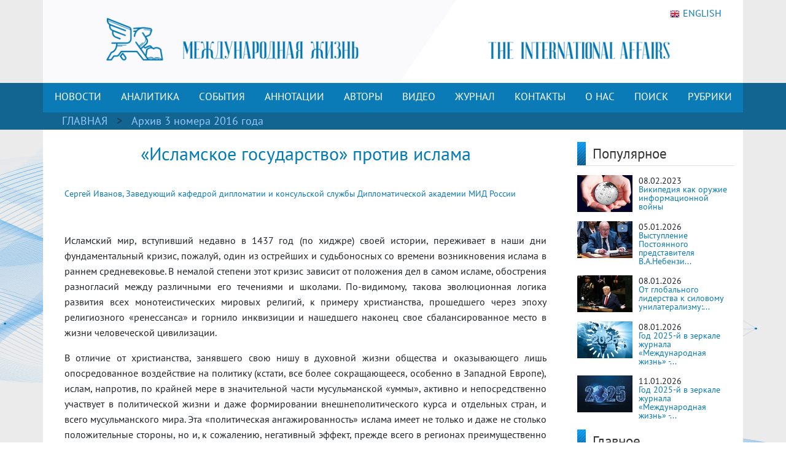

--- FILE ---
content_type: text/html; charset=UTF-8
request_url: https://interaffairs.ru/jauthor/material/1454
body_size: 15017
content:
<!DOCTYPE html >
<!--[if lt IE 7 ]><html class="ie ie6" lang="en"> <![endif]-->
<!--[if IE 7 ]><html class="ie ie7" lang="en"> <![endif]-->
<!--[if IE 8 ]><html class="ie ie8" lang="en"> <![endif]-->
<!--[if (gte IE 9)|!(IE)]><!--><html lang="en-US"> <!--<![endif]-->
<head>
<meta name="zen-verification" content="6XtEWuWySNkdeqY5XiBGhdyBFgP39cOBN9BOufTs08FctoA2ZzMZScuf61IRZhxC" />
<meta name="yandex-verification" content="8a2cefddc9fa372f" />
<meta http-equiv="Content-Type" content="text/html; charset=utf-8" />
<meta name="viewport" content="width=400, initial-scale=1">
<link rel="alternate" type="application/rss+xml" title="RSS" href="https://interaffairs.ru/rss" />
<meta property="og:type" content="article">
<meta property="og:title" content="Архив 3 номера 2016 года «Исламское государство» против ислама" />
<meta property="og:site_name" content="Журнал Международная жизнь" />

<meta property="og:image:width" content="540">
<meta property="og:image:height" content="360">
<meta property="og:url" content="https://interaffairs.ru/jauthor/material/1454">
<meta name="twitter:title" content="Архив 3 номера 2016 года «Исламское государство» против ислама" />
<meta name="twitter:domain" content="interaffairs.ru" />
<meta name="twitter:description" content="Журнал Международная жизнь, проблемы внешней политики, дипломатии, национальной безопасности, аналитический журнал" />

<meta name="twitter:card" content="summary_large_image" />
<meta name="twitter:site" content="@Interaffairs" />
<title>Журнал Международная жизнь - Архив 3 номера 2016 года «Исламское государство» против ислама</title>
<meta name="description" content="Журнал Международная жизнь, проблемы внешней политики, дипломатии, национальной безопасности, аналитический журнал"> 


<meta name="viewport" content="width=device-width, initial-scale=1.0">
    <link rel="shortcut icon" href="/i/favs/favicon.ico" type="image/x-icon" />
<link rel="apple-touch-icon" sizes="57x57" href="/i/favs/apple-touch-icon-57x57.png">
<link rel="apple-touch-icon" sizes="60x60" href="/i/favs/apple-touch-icon-60x60.png">
<link rel="apple-touch-icon" sizes="72x72" href="/i/favs/apple-touch-icon-72x72.png">
<link rel="apple-touch-icon" sizes="76x76" href="/i/favs/apple-touch-icon-76x76.png">
<link rel="apple-touch-icon" sizes="114x114" href="/i/favs/apple-touch-icon-114x114.png">
<link rel="apple-touch-icon" sizes="120x120" href="/i/favs/apple-touch-icon-120x120.png">
<link rel="apple-touch-icon" sizes="144x144" href="/i/favs/apple-touch-icon-144x144.png">
<link rel="apple-touch-icon" sizes="152x152" href="/i/favs/apple-touch-icon-152x152.png">
<link rel="apple-touch-icon" sizes="167x167" href="/i/favs/apple-touch-icon-167x167.png">
<link rel="apple-touch-icon" sizes="180x180" href="/i/favs/apple-touch-icon-180x180.png">
<link rel="icon" type="image/png" href="/i/favs/favicon-16x16.png" sizes="16x16">
<link rel="icon" type="image/png" href="/i/favs/favicon-32x32.png" sizes="32x32">
<link rel="icon" type="image/png" href="/i/favs/favicon-96x96.png" sizes="96x96">
<link rel="icon" type="image/png" href="/i/favs/android-chrome-192x192.png" sizes="192x192">
<meta name="msapplication-square70x70logo" content="/i/favs/smalltile.png" />
<meta name="msapplication-square150x150logo" content="/i/favs/mediumtile.png" />
<meta name="msapplication-wide310x150logo" content="/i/favs/widetile.png" />
<meta name="msapplication-square310x310logo" content="/i/favs/largetile.png" />

<link rel="stylesheet" href="/css/bootstrap.min.css">

<script src="/js/jquery-3.6.0.min.js"></script>



<script src="/js/bootstrap.min.js"></script>

<link rel="stylesheet" href="/css/fontawesome/all.css?version=0.0.1">



<!-- Custom CSS Codes
========================================================= -->

<!--[if IE]>
<style type="text/css">
  .controller{
		width:1060px;
	}
#slider{
	float:left;
	clear:both;
	width:100%;
	padding-bottom:20px;
}
</style>
<![endif]-->
</head>
<body>
<link rel="stylesheet" href='/css/font.css' > <link rel='stylesheet' id='superfish-css' href='/css/superfish.css?version=1' 
type='text/css' media='all' /> <link rel='stylesheet' id='ui-css' href='/css/ui.css?version=1' type='text/css' media='all' /> <link rel='stylesheet' id='base-css' href='/css/base.css?version=4' 
type='text/css' media='all' /> <link rel='stylesheet' id='stylesheet-css' href='/css/style.css?version=5.1.8' type='text/css' media='all' />
    <div class="container color-bg-header">
        <div class="row">
            <div class="col-12 header">
				<!-- Without new year stuff -->
                <a href="/"><img src="/img/header_5.gif" class="img-header" alt="Журнал Международная жизнь" /></a>
				<!-- With new year stuff -->
				<!-- <a href="/"><img src="/img/header_5_12june2021.png" class="img-header" alt="Журнал Международная жизнь" /></a> -->
				<!-- <a href="/rubric/show/81"><img src="/img/header_5_ng_and_80.png" class="img-header" alt="Журнал Международная жизнь" /></a> -->
				<!-- <a href="/"><img src="/img/header_5_ng.png" class="img-header" alt="Журнал Международная жизнь" /></a> -->
                <a class="lang" href="https://en.interaffairs.ru/"><img style="margin-right: 5px;" alt="" src="/img/flag_eng.png" width="16" height="16" />ENGLISH</a>
            </div>
        </div>
    </div>
    <div class="container-fluid" style="background-color: #126591;">
        <div class="container color-bg-menu">
            <div class="row">
                <div class="col-12 pad-menu-no">
                    <nav class="navbar navbar-expand-lg navbar-dark color-bg-menu">
                          	<button class="navbar-toggler" type="button" data-toggle="collapse" data-target="#navbar1" aria-controls="navbar1" aria-expanded="false" aria-label="Toggle navigation">
                                <span class="navbar-toggler-icon"></span>
                            </button>
                        <div class="collapse navbar-collapse justify-content-center dropdown" id="navbar1">
    	                    <ul class="navbar-nav">
                                <li class="nav-item active menu-height-block">
                                    <a class="nav-link text-menu-knopka" href="/rubric/show/76">НОВОСТИ</a>
                                </li>
                                <li class="nav-item active menu-height-block">
                                    <a class="nav-link text-menu-knopka" href="/rubric/show/38">АНАЛИТИКА</a>
                                </li>
                                <li class="nav-item active menu-height-block">
									<a class="nav-link text-menu-knopka" href="/rubric/show/5">СОБЫТИЯ</a>
                                </li>
                                <li class="nav-item active menu-height-block">
                                    <a class="nav-link dropdown-toggle text-menu-knopka" href="#" id="navbarDropdown2" role="button" data-toggle="dropdown" aria-haspopup="true" aria-expanded="false">АННОТАЦИИ</a>
                                    <div class="dropdown-menu dropdown-menu-annotation" aria-labelledby="navbarDropdown">
                                        <a class="dropdown-item" href="/rubric/show/21">На русском</a>
                                        <a class="dropdown-item" href="/rubric/show/22">На английском</a>
                                    </div>
                                </li>
                                <li class="nav-item active menu-height-block">
                                    <a class="nav-link dropdown-toggle text-menu-knopka" href="#" id="navbarDropdown2" role="button" data-toggle="dropdown" aria-haspopup="true" aria-expanded="false">АВТОРЫ</a>
                                    <div class="dropdown-menu dropdown-menu-authors" aria-labelledby="navbarDropdown">
                                        <a class="dropdown-item" href="/author">Авторы сайта</a>
                                        <a class="dropdown-item" href="/jauthor">Авторы журнала</a>
                                    </div>
                                </li>
                                <li class="nav-item active menu-height-block">
                                    <a class="nav-link text-menu-knopka" href="/rubric/show/42">ВИДЕО</a>
                                </li>
                                <li class="nav-item active menu-height-block">
                                    <a class="nav-link text-menu-knopka" href="/virtualread">ЖУРНАЛ</a>
                                </li>
                                <li class="nav-item active menu-height-block">
                                    <a class="nav-link text-menu-knopka" href="/page/show/contacts">КОНТАКТЫ</a>
                                </li>
                                <li class="nav-item active menu-height-block">
                                    <a class="nav-link dropdown-toggle text-menu-knopka" href="#" id="navbarDropdown2" role="button" data-toggle="dropdown" aria-haspopup="true" aria-expanded="false">О&nbsp;НАС</a>
                                    <div class="dropdown-menu dropdown-menu-right" aria-labelledby="navbarDropdown">
                                        <a class="dropdown-item" href="/virtualread/buklet_2017/files/assets/downloads/publication.pdf">Журнал «Международная жизнь» - сегодня</a>
                                        <a class="dropdown-item" href="/page/show/editor">Главный редактор о журнале</a>
                                        <a class="dropdown-item" href="/page/show/council">Совет журнала</a>
										<a class="dropdown-item" href="/page/show/sciencecouncil">Научный совет</a>
                                        <a class="dropdown-item" href="/page/show/editors">Редакционная коллегия</a>
                                        <a class="dropdown-item" href="/page/show/vak">Журнал включен в ВАК</a>
                                        <a class="dropdown-item" href="/page/show/rules">Правила предоставления статей</a>
                                        <a class="dropdown-item" href="/page/show/ethics">Редакционная этика</a>
                                        <a class="dropdown-item" href="/page/show/docs">Документы</a>
										<a class="dropdown-item" href="/page/show/review-statement">Положение о рецензировании</a>
                                        <a class="dropdown-item" href="/paged/show/90year">100-летие журнала</a>
                                        <a class="dropdown-item" href="/page/show/partners">Партнёры</a>
                                    </div>
                                </li>
                                <li class="nav-item active menu-height-block">
                                    <a class="nav-link text-menu-knopka" href="/search">ПОИСК</a>
                                </li>
                                <li class="nav-item dropdown active menu-height-block">
                                    <a class="nav-link dropdown-toggle text-menu-knopka" href="#" id="navbarDropdown1" role="button" data-toggle="dropdown" aria-haspopup="true" aria-expanded="false">РУБРИКИ</a>
                                    <div class="dropdown-menu dropdown-menu-right" aria-labelledby="navbarDropdown">
                                        <a class="dropdown-item" href="/rubric/show/79">100 лет журналу «Международная жизнь»</a>
										<a class="dropdown-item" href="/rubric/show/81">80 лет Победы</a>
                                        <a class="dropdown-item" href="/rubric/show/59">Актуальное интервью</a>
                                        <a class="dropdown-item" href="/rubric/show/21">Аннотации</a>
                                        <a class="dropdown-item" href="/rubric/show/22">Аннотации ENG</a>
                                        <a class="dropdown-item" href="/rubric/show/42">Видео</a>
                                        <a class="dropdown-item" href="/rubric/show/17">Визави с миром</a>
                                        <a class="dropdown-item" href="/rubric/show/37">Говорят послы</a>
										<a class="dropdown-item" href="/rubric/show/78">Дискурс</a>
                                        <a class="dropdown-item" href="/rubric/show/19">Золотая коллекция</a>
                                        <a class="dropdown-item" href="/rubric/show/40">ИноСМИ</a>
                                        <a class="dropdown-item" href="/rubric/show/4">Инфографика</a>
                                        <a class="dropdown-item" href="/rubric/show/45">История без купюр</a>
                                        <a class="dropdown-item" href="/conference">Конференции</a>
                                        <a class="dropdown-item" href="/rubric/show/56">Культурная дипломатия</a>
                                        <a class="dropdown-item" href="/rubric/show/76">Новости</a>
                                        <a class="dropdown-item" target="_blank" href="http://www.reading-hall.ru/nasha_smolenka/index.php">Наша Смоленка: все выпуски</a>
                                        <a class="dropdown-item" href="/rubric/show/11">Рецензии</a>
                                        <a class="dropdown-item" href="/rubric/show/5">События, факты, комментарии</a>
										<a class="dropdown-item" href="/rubric/show/44">Соотечественники</a>
                                        <a class="dropdown-item" href="/rubric/show/20">Специальный выпуск</a>
                                        <a class="dropdown-item" href="/rubric/show/70">Читайте в новом номере</a>
                                        <a class="dropdown-item" href="/rubric/show/41">Что происходит? - Видео</a>
                                        <a class="dropdown-item" href="/rubric/show/38">Экспертная аналитика</a>
                                    </div>
                                </li>
                            </ul>
                        </div>
                    </nav>
                </div>
            </div>
        </div>
    </div>

    <div class="container-fluid" style="background-color: #126591;">
    <div class="container pad-5">
        <a class="text-rubric text-rubric_first" href="/">ГЛАВНАЯ</a><a class="text-rubric"> > </a><span class="text-rubric"><a href="/jauthor/num/2016/3"> Архив 3 номера 2016 года</a></span>
    </div>
    </div>

<div class="container" style="background-color: #fff;">
        <div class="row">
            <div class="col-xs-12 col-md-12 col-lg-9">
            
            
                                                    <!-- Single -->     	
<h1 class="article-title">«Исламское государство» против ислама</h1>
          <div class="article-pubdate"><span><p><a href="/jauthor/show/764">Сергей Иванов, Заведующий кафедрой дипломатии и консульской службы Дипломатической академии МИД России</a></p></span></div>
            <div class="article-body">
              <p><p>Исламский мир, вступивший недавно в 1437 год (по хиджре) своей истории, переживает в наши дни фундаментальный кризис, пожалуй, один из острейших и судьбоносных со времени возникновения ислама в раннем средневековье. В немалой степени этот кризис зависит от положения дел в самом исламе, обострения разногласий между различными его течениями и школами. По-видимому, такова эволюционная логика развития всех монотеистических мировых религий, к примеру христианства, прошедшего через эпоху религиозного &laquo;ренессанса&raquo; и горнило инквизиции и нашедшего наконец свое сбалансированное место в жизни человеческой цивилизации.</p>
<p>В отличие от христианства, занявшего свою нишу в духовной жизни общества и оказывающего лишь опосредованное воздействие на политику (кстати, все более сокращающееся, особенно в Западной Европе), ислам, напротив, по крайней мере в значительной части мусульманской &laquo;уммы&raquo;, активно и непосредственно участвует в политической жизни и даже формировании внешнеполитического курса и отдельных стран, и всего мусульманского мира. Эта &laquo;политическая ангажированность&raquo; ислама имеет не только и даже не столько положительные стороны, но и, к сожалению, негативный эффект, прежде всего в регионах преимущественно с мусульманским населением, но также в странах и на континентах, где мусульмане традиционно составляют меньшинство жителей (соотношение в их пользу меняется на глазах, особенно в Европе после появления многих сотен тысяч беженцев - адептов ислама).</p>
<p>Нарушение конфессионального баланса в Европе и отчасти в Северной Америке не несло бы за собой столько политических рисков, если бы волны миграции &laquo;не оседлали&raquo; радикальные исламисты-фундаменталисты (преимущественно салафитского течения в суннизме), малотолерантные не только к иноверцам, но даже к адептам других толков суннизма, таких как шафиизм и ханафизм, не говоря уже о шиизме, который рассматривается салафитами как неисправимая секта и ересь.</p>
<p>Очевидная радикализация ислама, произошедшая на наших глазах, имеет под собой, помимо прочего, вполне объективные причины: с одной стороны, это реакция на &laquo;несправедливость&raquo; мира, все усиливающееся влияние Запада, в том числе посредством экспорта бездуховности в различных формах, с другой стороны, это попытка найти адекватную форму для сохранения своих традиционных ценностей и духовных устоев через возврат к первоистокам в исламе.</p>
<p>И в этом самая большая проблема ислама, как, впрочем, и других ведущих конфессий, - сохранить позиции в современном и быстроменяющемся мире, не отказываясь от традиций, дающих возможность консервации, хотя бы на обозримый период, политических, экономических и родоплеменных реалий.</p>
<p>И это могло бы пройти более-менее незаметно для остального мира, не появись в суннитском исламе крайне экстремистских и радикальных идей, которые были взяты на вооружение правящими кругами некоторых стран для продвижения своих политических целей и доминирования в арабском и мусульманских мирах. На практике это выразилось в появлении моджахедов, а затем и &laquo;Талибана&raquo; в Афганистане и Пакистане, наконец, &laquo;Аль-Каиды&raquo;, которым было все равно против кого воевать - советских солдат или, как сейчас, против американцев и их союзников. Венцом этого процесса стало появление &laquo;Исламского государства&raquo; (ИГ), принявшего нынешнее название после серии трансформаций.</p>
<p>Константой во взглядах всех этих экстремистско-террористических организаций является крайне нетерпимое отношение не только к иноверцам, их культуре и религиозным воззрениям, но даже единоверцам-мусульманам, что неизбежно ведет, и уже привело, к разжиганию межисламских распрей.</p>
<p>Как и на ранней стадии салафитского джихадизма (то есть войны со всеми, кто не соответствует их религиозным и морально-нравственным установкам), в его становлении и географическом распространении большое значение имели деньги, причем большие, и духовная &laquo;накачка&raquo; ведущих стран суннитского блока, прежде всего Саудовской Аравии, Катара и Турции.</p>
<p>Очевидно, что при этом важную роль сыграли западные разведслужбы, стремящиеся использовать &laquo;исламскую пассионарность&raquo; для свержения существующих на Ближнем и Среднем Востоке, а также в Северной Африке правящих режимов (оставляем за скобками представление об их диктаторском и кровожадном характере, которое во многом сформировано пропагандистскими институтами Запада) и создания хаоса, который, однако, быстро вышел за рамки управляемого со стороны западных и региональных покровителей.</p>
<p>Действия моджахедов и &laquo;Талибана&raquo; в Афганистане в какой-то мере еще можно понять: они воевали на своей территории, не выходя, как правило, за ее пределы, против вторгшихся &laquo;агрессоров&raquo;, чего нельзя сказать об ИГ, которое возникло на землях чужих государств - Ирака и Сирии и состоит, по крайней мере его боевые подразделения, в значительной своей части из граждан других стран.</p>
<p>В этом ключевая разница и несоразмерность угроз, исходящих от ИГ, - экспансия в другие страны, в том числе Северной Америки, Западной Европы, и оголтелое варварство, сокрушающее все понятия о ценности человеческой жизни, уважении к чужой культуре и поликонфессиональности.</p>
<p>Высказываются мнения, что ИГ не имеет ничего общего с исламом. Представляется, что это не совсем правильно. Случилось так, что в исламском мире появились теологи и авторитеты, которые по-своему, выборочно трактуют Коран, хадисы и другие священные мусульманские тексты, способствуя распространению насилия. Основная, подавляющая часть исламской &laquo;уммы&raquo; осталась на позициях традиционного ислама с его ценностями, чем-то близкими христианским. Другая, меньшая, - скатилась на позиции радикального экстремизма, подпитывающего многочисленные террористические банды. ИГ принадлежит к их числу, прикрываясь авторитетом ислама, чтобы привлечь к себе новых адептов.</p>
<p>Вместе с тем идеология и практика ИГ, очевидно, полностью расходятся с теми традиционными исламскими ценностями и знаниями, которые накоплены за многие века, выражаясь современным языком, полностью разошлись с исламским &laquo;мейнстримом&raquo;. Выборочное, предвзятое использование исламских догматов является не чем иным, как спекуляцией ИГ на исламе, его историческом, духовном и культурологическом авторитете, а привлекаемыми неофитами джихадисты попросту манипулируют.</p>
<p>Нести ответственность за экстремистско-террористические действия ИГ, идущие вразрез с общепринятыми моралью и этикой, должны, наравне с главарями этого квазигосударства, и его финансовые спонсоры, и учредители из числа активных суннитских игроков, прежде всего Саудовской Аравии, Катара и Турции. Они рассматривают действия джихадистов из ИГ сквозь призму борьбы с шиитами, олицетворением которых выступают Тегеран, Дамаск и Багдад, своих узкополитических интересов и экономических задач, что наглядно подтвердили факты контрабанды ИГ нефти и других сырьевых ресурсов в Турцию.</p>
<p>То, что зоной действия ИГ остается Ближний и Средний Восток, а теперь во все большей степени и Африка, и не только Северная, не должно успокаивать живущих на других континентах. От имени ИГ действовали террористы в Париже и Калифорнии, Мали и Нигерии, а также во многих других районах и странах. За ними, если не принять своевременных, быстрых и скоординированных противомер, могут последовать новые террористические эксцессы.</p>
<p>Нет сомнения в том, что для того, чтобы успешно противостоять этому глобальному вызову, необходима мобилизация всех сил и средств, прежде всего отказ от практики Запада и ведущих суннитских игроков Ближнего Востока деления экстремистов и террористов на своих и чужих, более или менее радикальных, - любой терроризм противен цивилизованному миру, он рано или поздно выступит против своих создателей, что наглядно демонстрирует ИГ.</p>
<p>Лишь декларациями о намерениях бороться с террором и формальным созданием коалиций под эти цели дело с места не сдвинешь. Для борьбы с терроризмом, как представляется, необходимо не плодить новые коалиции, которых и без того достаточно, а вплотную заниматься прекращением финансовой подпитки соответствующих организаций.</p>
<p>Заявления, которые были сделаны в середине декабря прошлого года в Эр-Рияде относительно создания антитеррористической коалиции, напоминают в лучшем случае чистую пропаганду, а в худшем - являют собой попытку увести в сторону от намечающегося объединения международного сообщества в реальной борьбе с ИГ и подобными преступными сообществами, углубить конфронтацию с шиитским миром.</p>
<p>Действия джихадистов в корне расходятся с духовной сутью ислама как мировой и авторитетной религии, несовместимы с ценностями цивилизованного мира. В этой связи актуальнейшая задача мировой исламской &laquo;уммы&raquo; - заклеймить действия ИГ и иже с ним, решительно отмежеваться от них. Такое осуждение со стороны исламских духовных авторитетов и мыслителей, теологических центров, в первую очередь каирского исламского Университета Аль-Азхар и подобных ему, позволило бы реально противодействовать агрессивной пропаганде ИГ, продолжающего успешно вербовать себе новых сторонников.</p>
<p>Свое слово в борьбе с ИГ должны четко и недвусмысленно сказать и Организация исламского сотрудничества, и Лига арабских государств, другие межисламские и межарабские структуры, которые обязаны развенчать права джихадистов выступать от имени всего ислама.</p>
<p class="a">Уверовав в свою безнаказанность, главари ИГ беззастенчиво прикрываются исламом, вольно или невольно дискредитируя его в глазах остального человечества. Более того, провозглашение исламского &laquo;халифата&raquo; (пока только на подконтрольных ИГ территориях Сирии и Ирака с перспективой включения в его состав чуть ли не полмира) бросает тень на само понятие &laquo;халифат&raquo;*, (*По представлениям мусульман, укоренившимся со времен средневековья, халифат является высшей формой государственного образования, к которому надо стремиться, по сути, за исключением нюансов, теократической формой правления - когда светская и духовная власть сосредоточены в руках одного авторитетного халифа. По сравнению с ним, чисто светским руководителем в исламском мире являлся султан. В истории ислама наиболее известны Омейядский халифат с центром в Дамаске, просуществовавший около 100 лет, и Аббасидский халифат с центром в Багдаде, который продержался более 500 лет.) а самоназначение главаря ИГ, бывшего заключенного иракской тюрьмы в годы американской оккупации Абу Бакра аль-Багдади (ас-Самарраи), халифом Ибрагимом (по имени внука пророка Мухаммеда) является вопиющим святотатством, так как покушается на святая святых по мусульманской теологической догматике.</p>
<p>Именно поэтому необходимо решительное размежевание ислама с суннитскими джихадистами, лишение их моральной, не говоря уже о материальной, поддержки со стороны ведущих мусульманских стран. В их столицах должны наконец осознать, что действия джихадистов, будь то из ИГ, &laquo;Джабхат ан-Нусра&raquo; или каких-либо других, подобных им организаций, возлагают на правящие круги этих стран большую долю ответственности за все то, что совершили и могут еще совершить эти варвары. Их действия сильно компрометируют салафизм, выставляя его в качестве идейного вдохновителя насилия, и ведут к углублению раскола исламского мира по линии сунниты - шииты, а в самой среде суннитов - между ханбалитами, с одной стороны, и шафиитами и ханафитами - с другой, что вряд ли в долгосрочных интересах самих Саудовской Аравии, Катара и Турции.</p>
<p class="a">На фоне почти полного замалчивания исламским миром* (*Против ИГ высказались лишь отдельные исламские теологи и философы-такфиристы, в частности авторитетный Абу Мухаммад аль-Магдиси.) преступлений ИГ духовные лидеры российских мусульман (руководство муфтията) решительно их осудили, подчеркнув несовместимость идеологии и практики джихадистов с истинным исламом, его нормами и ценностями. Еще более резкая отповедь по поводу действий ИГ прозвучала в словах главы Чеченской Республики Р.Кадырова, назвавшего главарей ИГ &laquo;шайтанами&raquo;.</p>
<p>Дело теперь за остальным исламским миром, который призван &laquo;выбить почву из-под ног&raquo; главарей ИГ, лишив их права ссылаться и оправдывать свои действия исламом.</p></p>
            </div>
          </div>
            <div class="col-xs-12 col-md-12 col-lg-3">
              <div class="row">
    <div class="col-lg-12">
        <div class="line-1-sidebar-2">
            <h6 class="last-news">Популярное</h6>
        </div>
        <div>
            <div class="tab-pane active" id="home" role="tabpanel"><ul class="bok-menu-rubrics"><li>    
        <a href="/news/show/38909"><img src="/i/cache/be1ec91e503f9f17d60d584927be0fb9_w90_h60_cp_sc.jpg" width="90" height="60" alt="Википедия как оружие информационной войны"></a>
        <p>
            <span>08.02.2023</span><a href="/news/show/38909" alt="Википедия как оружие информационной войны" title="Википедия как оружие информационной войны">Википедия как оружие информационной войны</a>
        </p>
                    </li><li>    
        <a href="/news/show/54292"><img src="/i/cache/0320d810b22fb50ca812efba9bf03662_w90_h60_cp_sc.jpg" width="90" height="60" alt="Выступление Постоянного представителя В.А.Небензи на заседании СБ ООН по ситуации в Венесуэле"></a>
        <p>
            <span>05.01.2026</span><a href="/news/show/54292" alt="Выступление Постоянного представителя В.А.Небензи на заседании СБ ООН по ситуации в Венесуэле" title="Выступление Постоянного представителя В.А.Небензи на заседании СБ ООН по ситуации в Венесуэле">Выступление Постоянного представителя В.А.Небензи...</a>
        </p>
                    </li><li>    
        <a href="/news/show/54328"><img src="/i/cache/7796774d9ea6960ef33a2bc2b8c9c9ff_w90_h60_cp_sc.jpg" width="90" height="60" alt="От глобального лидерства к силовому унилатерализму: выход США из 66 международных организаций в свете новой стратегии национальной безопасности"></a>
        <p>
            <span>08.01.2026</span><a href="/news/show/54328" alt="От глобального лидерства к силовому унилатерализму: выход США из 66 международных организаций в свете новой стратегии национальной безопасности" title="От глобального лидерства к силовому унилатерализму: выход США из 66 международных организаций в свете новой стратегии национальной безопасности">От глобального лидерства к силовому унилатерализму:...</a>
        </p>
                    </li><li>    
        <a href="/news/show/54320"><img src="/i/cache/8f9cec567e04d4dcb2801bf7383903a9_w90_h60_cp_sc.jpg" width="90" height="60" alt="Год 2025-й в зеркале журнала «Международная жизнь» - 3"></a>
        <p>
            <span>08.01.2026</span><a href="/news/show/54320" alt="Год 2025-й в зеркале журнала «Международная жизнь» - 3" title="Год 2025-й в зеркале журнала «Международная жизнь» - 3">Год 2025-й в зеркале журнала «Международная жизнь» -...</a>
        </p>
                    </li><li>    
        <a href="/news/show/54346"><img src="/i/cache/3635973252fd58c8c0fe41a85c240f6d_w90_h60_cp_sc.jpg" width="90" height="60" alt="Год 2025-й в зеркале журнала «Международная жизнь» - 4"></a>
        <p>
            <span>11.01.2026</span><a href="/news/show/54346" alt="Год 2025-й в зеркале журнала «Международная жизнь» - 4" title="Год 2025-й в зеркале журнала «Международная жизнь» - 4">Год 2025-й в зеркале журнала «Международная жизнь» -...</a>
        </p>
                    </li></ul></div>
        </div>
    </div>
    <div class="col-lg-12">
        <div class="line-1-sidebar-1">
            <a href="/rubric/show/5"><h6 class="last-news">Главное</h6></a>
        </div>
        			<div class="tab-pane active" id="home" role="tabpanel">
				<ul class="bok-menu-rubrics">
				<li>
                    <a href="/news/show/54346">
                    <img src="/i/cache/3635973252fd58c8c0fe41a85c240f6d_w90_h60_cp_sc.jpg" width="90" height="60" alt="Год 2025-й в зеркале журнала «Международная жизнь» - 4"></a>
                    <p>
                    <span>11.01.2026</span>
                    <a href="/news/show/54346">Год 2025-й в зеркале журнала «Международная жизнь» - 4</a>
                    </p>
                </ul>
            </div>
            </div>
    <div class="col-lg-12">
        <div class="line-1-sidebar-1">
            <a href="/rubric/show/38"><h6 class="last-news">Мнения</h6></a>
        </div>
        			<div class="tab-pane active" id="home" role="tabpanel">
				<ul class="bok-menu-rubrics">
				<li>
                    <a href="/news/show/54378">
                    <img src="/i/cache/1f81c910cb9ae96d3123beca685021a9_w90_h60_cp_sc.jpg" width="90" height="60" alt="Сомалиленд – геополитическое «яблоко раздора»"></a>
                    <p>
                    <span>14.01.2026</span>
                    <a href="/news/show/54378">Сомалиленд – геополитическое «яблоко раздора»</a>
                    </p>
                </ul>
            </div>
            </div>
    <div class="col-lg-12">
    <div class="subscribe">
                <div style="text-align: initial;"><img src="/img/ic-mail.png" class="img-icon-podpiska"> <span class="text-title-podpiska" >EMAIL ПОДПИСКА</span></div>
                <div class="text-content-podpiska">Подпишитесь на лучшие материалы журнала «Международная жизнь»</div>
                <a href="/subscribe/" class="btn btn-knopka-podpisatsa">ПОДПИСАТЬСЯ</a>

<!--
                <a class="subscribe_button button" href="/subscribe/">
                <span class="button__text">Подписаться</span>
                </a>
-->
    </div>
    </div>
</div>            </div>
        </div>
            <div class="col-xs-12 col-md-12 col-lg-9">
                <div id="share" class="clear"> <div id="listSocial"><ul><li id="ls1"><a onclick="window.open('http://www.google.com/reader/link?url=https://interaffairs.ru/jauthor/material/1454&amp;title=Архив 3 номера 2016 года «Исламское государство» против ислама | Журнал «Международная жизнь»&amp;srcURL=http://interaffairs.ru', 'buzz', 'width=626, height=436'); return false;" href="http://www.google.com/reader/link?url=https://interaffairs.ru/jauthor/material/1454&amp;title=Архив 3 номера 2016 года «Исламское государство» против ислама | Журнал «Международная жизнь»&amp;srcURL=http://interaffairs.ru" title="Добавить в Google Buzz">Добавить в Google Buzz</a></li><li id="ls2"><a onclick="window.open('http://www.facebook.com/sharer.php?u=https://interaffairs.ru/jauthor/material/1454', 'facebook', 'width=626, height=436'); return false;" href="http://www.facebook.com/sharer.php?u=https://interaffairs.ru/jauthor/material/1454" title="Поделиться с друзьями в Facebook">Поделиться с друзьями в Facebook</a></li><li id="ls3"><a onclick="window.open('http://twitter.com/share?text=Архив 3 номера 2016 года «Исламское государство» против ислама | Журнал «Международная жизнь»&amp;url=https://interaffairs.ru/jauthor/material/1454', 'twitter', 'width=626, height=436'); return false;" href="http://twitter.com/share?text=Архив 3 номера 2016 года «Исламское государство» против ислама | Журнал «Международная жизнь»&amp;url=https://interaffairs.ru/jauthor/material/1454" title="Твитнуть">Твитнуть</a></li> <li id="ls4"><a onclick="window.open('http://www.livejournal.com/update.bml?event=https://interaffairs.ru/jauthor/material/1454&amp;subject=Архив 3 номера 2016 года «Исламское государство» против ислама | Журнал «Международная жизнь»', 'lj', 'width=626, height=436'); return false;" href="http://www.livejournal.com/update.bml?event=https://interaffairs.ru/jauthor/material/1454&amp;subject=Архив 3 номера 2016 года «Исламское государство» против ислама | Журнал «Международная жизнь»" title="Опубликовать в своем блоге livejournal.com">Опубликовать в своем блоге livejournal.com</a></li><li id="ls5"><a onclick="window.open('http://wow.ya.ru/posts_share_link.xml?url=https://interaffairs.ru/jauthor/material/1454&amp;title=Архив 3 номера 2016 года «Исламское государство» против ислама | Журнал «Международная жизнь»', 'yaru', 'width=626, height=436'); return false;" href="http://wow.ya.ru/posts_share_link.xml?url=https://interaffairs.ru/jauthor/material/1454&amp;title=Архив 3 номера 2016 года «Исламское государство» против ислама | Журнал «Международная жизнь»" title="Поделиться с друзьями на Я.ру">Поделиться с друзьями на Я.ру</a></li><li id="ls6"><a onclick="window.open('http://vk.com/share.php?url=https://interaffairs.ru/jauthor/material/1454', 'vkontakte', 'width=626, height=436'); return false;" href="http://vk.com/share.php?url=https://interaffairs.ru/jauthor/material/1454" title="Поделиться с друзьями ВКонтакте">Поделиться с друзьями ВКонтакте</a></li><li id="ls7"><a onclick="window.open('http://connect.mail.ru/share?share_url=https://interaffairs.ru/jauthor/material/1454', 'mmir', 'width=626, height=436'); return false;" href="http://connect.mail.ru/share?share_url=https://interaffairs.ru/jauthor/material/1454" title="Поделиться с друзьями Моего Мира на Mail.ru">Поделиться с друзьями Моего Мира на Mail.ru</a></li><li id="ls8"><a onclick="window.open('http://www.odnoklassniki.ru/dk?st.cmd=addShare&amp;st.s=1&amp;st._surl=https://interaffairs.ru/jauthor/material/1454', 'odkl', 'width=626, height=436'); return false;" href="http://www.odnoklassniki.ru/dk?st.cmd=addShare&amp;st.s=1&amp;st._surl=https://interaffairs.ru/jauthor/material/1454" title="Поделиться с друзьями в Одноклассниках">Поделиться с друзьями в Одноклассниках</a></li> </ul> </div></div>
                <div class="clear block_empty10"></div><div class="block_empty10"></div>            </div>
</div>
 <div class="container color-footer">
        <div class="row" style="line-height: 1;">
            <div class="col-md-3 col-footer-1">
                    <h5 class="line line-footer line-line-footer">
                        <span><strong><a class="text-title-footer" style="color: white;">Контакты</a></strong></span>
                    </h5>
                            <p><img src="/img/ic-map.png"> <a href="/page/show/contacts" class="color-text-a-footer">Москва, Гороховский переулок, 14</a></p>
                            <p><span><a href="mailto:journal@interaffairs.ru" target="_blank" class="color-text-a-footer">journal@interaffairs.ru</a>
                            <p><img src="/img/ic-mobile.png"> <a href="tel:+74992653781" class="color-text-a-footer">+7(499)265-37-81</a></p>
                            <p>Главный редактор: А.Г. Оганесян</p>
                </div>
            <div class="col-md-9 col-footer-1">
                <div class="row">
                    <div class="col-12">
                        <h5 class="line line-footer line-line-footer">
                            <span><strong><a class="text-title-footer" style="color: white;">Партнеры</a></strong></span>
                        </h5>
                    </div>
                </div>
                <div class="row" style="margin-left: 1px;">
                    <div class="council-footer">
                    <div class="council-center-footer-in"><a title="Министерство иностранных дел РФ" target="_blank" href="http://www.mid.ru/"><img alt="Министерство иностранных дел РФ" src="/img/midrf.png" /></a></div>
                    </div>
                    <div class="council-footer">
                    <div class="council-center-footer-in"><a title="Московский государственный институт международных отношений МГИМО (У) МИД РФ" target="_blank" href="http://www.mgimo.ru/"><img alt="Московский государственный институт международных отношений МГИМО (У) МИД РФ" src="/img/mgimo.png" /></a></div>
                    </div>
                    <div class="council-footer">
                    <div class="council-center-footer-in"><a title="Фонд стратегической культуры" target="_blank" href="http://www.fondsk.ru/"><img alt="Фонд стратегической культуры" src="/img/fondsk.png" /></a></div>
                    </div>
                    <div class="council-footer">
                    <div class="council-center-footer-in"><a title="Дипломатическая Академия МИД РФ" target="_blank" href="http://www.dipacademy.ru/"><img alt="Дипломатическая Академия МИД РФ" src="/img/dipacademy1.png" /></a></div>
                    </div>
                    <div class="council-footer">
                    <div class="council-center-footer-in"><a title="Информационно - аналитическое издание Фонда исторической перспективы" target="_blank" href="http://www.stoletie.ru/"><img alt="Информационно - аналитическое издание Фонда исторической перспективы" src="/i/banner_stol.jpg" /></a></div>
                    </div>
                    <div class="council-footer">
                    <div class="council-center-footer-in"><a title="Торгово-промышленная палата РФ" target="_blank" href="http://www.tpprf.ru/"><img alt="Торгово-промышленная палата РФ" src="/i/tpp.gif" /></a></div>
                    </div>
                    <div class="council-footer">
                    <div class="council-center-footer-in"><a title="Россотрудничество" target="_blank" href="http://rs.gov.ru/"><img alt="Россотрудничество" src="/i/rossotr.gif" /></a></div>
                    </div>
                    <div class="council-footer">
                    <div class="council-center-footer-in"><a title="www.ervik-eu.org" target="_blank" href="http://www.ervik-eu.org/"><img alt="www.ervik-eu.org" src="/i/ervik.jpg" /></a></div>
                    </div>
                    <div class="council-footer">
                    <div class="council-center-footer-in"><a title="shafranik.ru | Шафраник Юрий Константинович" target="_blank" href="http://www.shafranik.ru/"><img alt="shafranik.ru | Шафраник Юрий Константинович" src="/i/2018/12/ee6334c9e68f901720994f2a11c2f6b1.jpg" /></a></div>
                    </div>
                    <div class="council-footer">
                    <div class="council-center-footer-in"><a title="МИА «Россия сегодня»" target="_blank" href="http://россиясегодня.рф/"><img src="/img/russiatoday1.png"></a></div>
                    </div>
                    <div class="council-footer">
                    <div class="council-center-footer-in"><a title="ПИР-Центр" target="_blank" href="https://www.pircenter.org/"><img alt="ПИР-Центр" src="/i/pir.png" /></a></div>
                    </div>
                    <div class="council-footer">
                    <div class="council-center-footer-in"><a title="spisaniemo.bg" target="_blank" href="http://spisaniemo.bg/"><img alt="spisaniemo.bg" src="/i/banner_mo.jpg" /></a></div>
                    </div>
                    <div class="council-footer">
                    <div class="council-center-footer-in"><a title="Международная выставка-форум «Россия»" target="_blank" href="https://russia.ru/"><img alt="Международная выставка-форум «Россия»" src="/i/rossiya.png" /></a></div>
                    </div>
                    <div class="council-footer">
                    <div class="council-center-footer-in"><a title="Человек и мир" target="_blank" href="https://perspectum.info/"><img alt="Человек и мир" src="/img/chelovek_i_mir.jpg" /></a></div>
                    </div>
                    <div class="council-footer">
                    <div class="council-center-footer-in"><a title="Modern Diplomacy" target="_blank" href="http://moderndiplomacy.eu/"><img alt="Modern Diplomacy" src="/i/2017/10/d3e8922efc6a0ca233938348a9561e96.jpg" /></a></div>
                    </div>
                    <div class="council-footer">
                    <div class="council-center-footer-in"><a title="БРИКС. Мир Традиций" target="_blank" href="https://www.bricsmt.ru/"><img alt="БРИКС. Мир Традиций" src="/i/2023/03/076fb412fa6f7eaa1e0064aadc4281a4.png" /></a></div>
                    </div>
                </div>
                <div class="row">
                    <div class="col-12 hidden col-footer-1">
                        <a href="/?show_desktop_mode=true" class="color-text-a-footer">Полная версия сайта</a>
                    </div>
                </div>
                </div>
                <div class="col column-one-third no-mobile">
                </div>
        </div>
        <div class="row color-footer-2">
            <div class="col-xs-12 col-md-12 col-sm-12 col-lg-8">
                <p class="text-bottom-footer" style="margin-top: 16px;">© МИД РФ, Редакция журнала «Международная жизнь». 2009 – 2025</p>
                                </div>
            <div class="col-sm-12 col-lg-4 no-mobile">

                        <div class="soc">
                                        <!-- Rating@Mail.ru logo -->
                                        <a href="https://top.mail.ru/jump?from=3053479">
                                        <img src="//top-fwz1.mail.ru/counter?id=3053479;t=341;l=1" 
                                        style="border:0;" height="18" width="88" alt="Рейтинг@Mail.ru" /></a>
                                        <!-- //Rating@Mail.ru logo -->
                            <a href="/rss" class="color-text-a-footer"><i class="fas fa-rss icon-footer-soc"></i></a>
                            <a target="_blank" rel="nofollow" href="https://vk.com/club27384337" class="color-text-a-footer"><i class="fab fa-vk icon-footer-soc"></i></a>
                            <a target="_blank" rel="nofollow" href="https://twitter.com/Interaffairs" class="color-text-a-footer"><i class="fab fa-x-twitter icon-footer-soc"></i></a>
                            <a target="_blank" rel="nofollow" href="https://www.youtube.com/user/interaffairs" class="color-text-a-footer"><i class="fab fa-youtube icon-footer-soc"></i></a>
							<a target="_blank" rel="nofollow" href="https://rutube.ru/channel/24366529/" class="color-text-a-footer"><i class="fa fa-registered icon-footer-soc"></i></a>
                            <a target="_blank" rel="nofollow" href="https://t.me/interaffairs" class="color-text-a-footer"><i class="fab fa-telegram-plane icon-footer-soc"></i></a>
							<a target="_blank" rel="nofollow" href="https://ok.ru/group/59714880405522" class="color-text-a-footer"><i class="fab fa-odnoklassniki icon-footer-soc"></i></a>
							<a target="_blank" rel="nofollow" href="https://zen.yandex.ru/id/5c62e2c6ae6f0200adeabbc4" class="color-text-a-footer"><i class="fab fa-yandex icon-footer-soc"></i></a>
                        </div>
            </div>
        </div>
    </div>

<!--<script type='text/javascript' src='/js/jquery.js'></script>-->
<!--<script type='text/javascript' src='/js/customM.js'></script>-->
<!--<script type='text/javascript' src='/js/easing.min.js'></script>-->
<!--<script type='text/javascript' src='/js/superfish.js'></script>-->
<!--<script type='text/javascript' src='/js/carouFredSel.js'></script>-->
<!--<script type='text/javascript' src='/js/mobilemenu.js'></script>-->
<!--<script type='text/javascript' src='/js/ui.js'></script>-->
<!--<script type='text/javascript' src='/js/html5.js'></script>-->
<!--<script type='text/javascript' src='/js/flexslider-min.js'></script>-->
<!--<script type='text/javascript' src='/js/jquery.flexslider-min.js'></script>-->
<!--<script type='text/javascript' src='/js/mypassion.js'></script>-->

<!-- Google tag (gtag.js) -->
<script async src="https://www.googletagmanager.com/gtag/js?id=G-KENQXX13R1"></script>
<script>
  window.dataLayer = window.dataLayer || [];
  function gtag(){dataLayer.push(arguments);}
  gtag('js', new Date());

  gtag('config', 'G-KENQXX13R1');
</script>
<!-- Yandex.Metrika counter -->
<script type="text/javascript" >
    (function (d, w, c) {
        (w[c] = w[c] || []).push(function() {
            try {
                w.yaCounter19745413 = new Ya.Metrika2({
                    id:19745413,
                    clickmap:true,
                    trackLinks:true,
                    accurateTrackBounce:true,
                    webvisor:true
                });
            } catch(e) { }
        });

        var n = d.getElementsByTagName("script")[0],
            s = d.createElement("script"),
            f = function () { n.parentNode.insertBefore(s, n); };
        s.type = "text/javascript";
        s.async = true;
        s.src = "https://mc.yandex.ru/metrika/tag.js";

        if (w.opera == "[object Opera]") {
            d.addEventListener("DOMContentLoaded", f, false);
        } else { f(); }
    })(document, window, "yandex_metrika_callbacks2");
</script>
<link rel='stylesheet' id='stylesheet-css'  href='/css/bottom.css?version=1.2' type='text/css' media='all' />
<noscript><div><img src="https://mc.yandex.ru/watch/19745413" style="position:absolute; left:-9999px;" alt="" /></div></noscript>
<!-- /Yandex.Metrika counter -->
<!-- Rating@Mail.ru counter -->
<script type="text/javascript">
var _tmr = window._tmr || (window._tmr = []);
_tmr.push({id: "3053479", type: "pageView", start: (new Date()).getTime()});
(function (d, w, id) {
  if (d.getElementById(id)) return;
  var ts = d.createElement("script"); ts.type = "text/javascript"; ts.async = true; ts.id = id;
  ts.src = (d.location.protocol == "https:" ? "https:" : "http:") + "//top-fwz1.mail.ru/js/code.js";
  var f = function () {var s = d.getElementsByTagName("script")[0]; s.parentNode.insertBefore(ts, s);};
  if (w.opera == "[object Opera]") { d.addEventListener("DOMContentLoaded", f, false); } else { f(); }
})(document, window, "topmailru-code");
</script><noscript><div>
<img src="//top-fwz1.mail.ru/counter?id=3053479;js=na" style="border:0;position:absolute;left:-9999px;" alt="" />
</div></noscript>
<!-- //Rating@Mail.ru counter -->          <script type='text/javascript' src='/js/jquery.form.js'></script>
          <script type='text/javascript' src='/js/order.js'></script>
</body>
</html>